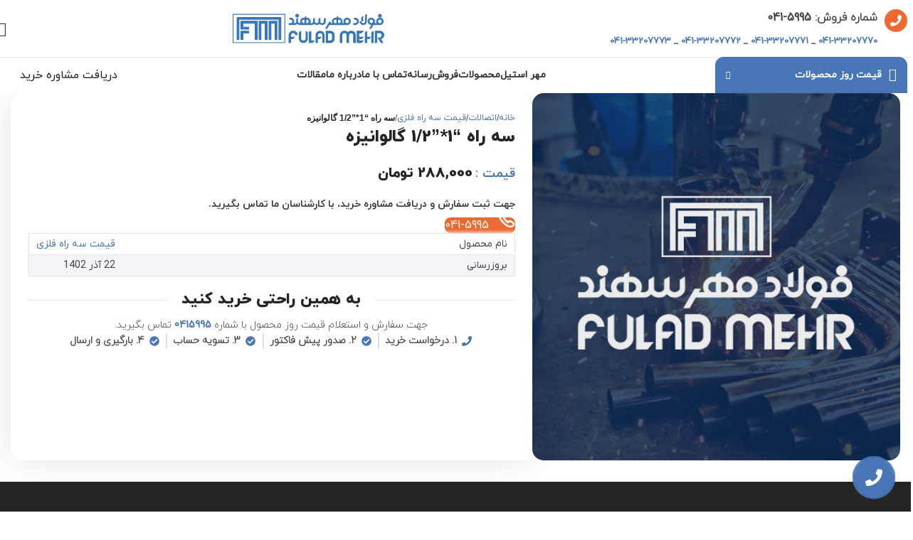

--- FILE ---
content_type: text/css; charset=utf-8
request_url: https://mehrsteel.com/wp-content/cache/min/1/wp-content/uploads/elementor/css/post-283.css?ver=1756842669
body_size: 324
content:
.elementor-283 .elementor-element.elementor-element-af924ea .elementor-icon-list-items:not(.elementor-inline-items) .elementor-icon-list-item:not(:last-child){padding-block-end:calc(20px/2)}.elementor-283 .elementor-element.elementor-element-af924ea .elementor-icon-list-items:not(.elementor-inline-items) .elementor-icon-list-item:not(:first-child){margin-block-start:calc(20px/2)}.elementor-283 .elementor-element.elementor-element-af924ea .elementor-icon-list-items.elementor-inline-items .elementor-icon-list-item{margin-inline:calc(20px/2)}.elementor-283 .elementor-element.elementor-element-af924ea .elementor-icon-list-items.elementor-inline-items{margin-inline:calc(-20px/2)}.elementor-283 .elementor-element.elementor-element-af924ea .elementor-icon-list-items.elementor-inline-items .elementor-icon-list-item:after{inset-inline-end:calc(-20px/2)}.elementor-283 .elementor-element.elementor-element-af924ea .elementor-icon-list-icon i{color:#EC6932;transition:color 0.3s}.elementor-283 .elementor-element.elementor-element-af924ea .elementor-icon-list-icon svg{fill:#EC6932;transition:fill 0.3s}.elementor-283 .elementor-element.elementor-element-af924ea{--e-icon-list-icon-size:14px;--icon-vertical-offset:0px}.elementor-283 .elementor-element.elementor-element-af924ea .elementor-icon-list-item>.elementor-icon-list-text,.elementor-283 .elementor-element.elementor-element-af924ea .elementor-icon-list-item>a{font-weight:600}.elementor-283 .elementor-element.elementor-element-af924ea .elementor-icon-list-text{transition:color 0.3s}@media(max-width:767px){.elementor-283 .elementor-element.elementor-element-513a3d0{width:100%}}

--- FILE ---
content_type: text/css; charset=utf-8
request_url: https://mehrsteel.com/wp-content/cache/min/1/wp-content/uploads/elementor/css/post-278.css?ver=1756842669
body_size: 254
content:
.elementor-278 .elementor-element.elementor-element-d97e742 .elementor-icon-box-wrapper{align-items:start;text-align:right}.elementor-278 .elementor-element.elementor-element-d97e742{--icon-box-icon-margin:10px}.elementor-278 .elementor-element.elementor-element-d97e742 .elementor-icon-box-title{margin-block-end:10px}.elementor-278 .elementor-element.elementor-element-d97e742.elementor-view-stacked .elementor-icon{background-color:#EC6932}.elementor-278 .elementor-element.elementor-element-d97e742.elementor-view-framed .elementor-icon,.elementor-278 .elementor-element.elementor-element-d97e742.elementor-view-default .elementor-icon{fill:#EC6932;color:#EC6932;border-color:#EC6932}.elementor-278 .elementor-element.elementor-element-d97e742 .elementor-icon{font-size:16px}.elementor-278 .elementor-element.elementor-element-d97e742 .elementor-icon-box-title,.elementor-278 .elementor-element.elementor-element-d97e742 .elementor-icon-box-title a{font-size:16px}.elementor-278 .elementor-element.elementor-element-d97e742 .elementor-icon-box-description{font-size:13px;font-weight:600}

--- FILE ---
content_type: image/svg+xml
request_url: https://mehrsteel.com/wp-content/uploads/2023/01/Logo-mehr.svg
body_size: 4175
content:
<?xml version="1.0" encoding="UTF-8"?> <svg xmlns="http://www.w3.org/2000/svg" width="213" height="42" viewBox="0 0 213 42" fill="none"><path d="M102.441 35.3898C102.323 36.932 101.059 38.1251 99.5 38.1251C99.4412 38.1251 99.2354 38.1251 99.1469 38.1251C97.5585 38.1251 96.3234 36.9029 96.2058 35.3898C96.2058 33.3821 96.2058 24.3613 96.2058 24.3613L93.0293 26.1073C93.0293 26.1073 93.0293 33.964 93.0293 36.088C93.0293 36.4664 93.0587 36.5827 93.1469 37.0483C93.9411 39.6088 96.3528 41.5002 99.2057 41.5002C99.2351 41.5002 99.2645 41.5002 99.3233 41.5002C99.3527 41.5002 99.3821 41.5002 99.4409 41.5002C102.294 41.5002 104.706 39.6088 105.499 37.0483C105.588 36.5827 105.617 36.4664 105.617 36.088C105.617 33.9637 105.617 26.1073 105.617 26.1073L102.441 24.3613C102.441 24.3613 102.441 33.3818 102.441 35.3898H102.441Z" fill="#3777BC"></path><path d="M122.882 24.3616C122.853 24.3616 122.824 24.3616 122.765 24.3616C122.735 24.3616 122.706 24.3616 122.647 24.3616C119.794 24.3616 117.382 26.253 116.588 28.8135C116.5 29.2791 116.471 29.3955 116.471 29.7738C116.471 31.8981 116.471 41.5005 116.471 41.5005H119.647C119.647 41.5005 119.647 38.8524 119.647 36.088H122.324L125.235 32.7999H119.647C119.647 31.7815 119.647 30.9376 119.647 30.472C119.765 28.9299 121.029 27.7367 122.588 27.7367C122.647 27.7367 122.853 27.7367 122.941 27.7367C124.53 27.7367 125.765 28.959 125.882 30.472C125.882 32.4797 125.882 41.5005 125.882 41.5005H129.059C129.059 41.5005 129.059 31.8978 129.059 29.7738C129.059 29.3955 129.029 29.2791 128.941 28.8135C128.147 26.2527 125.765 24.3613 122.882 24.3613V24.3616Z" fill="#3777BC"></path><path d="M137.382 24.3613H130.647V41.5005H137.382C140.559 41.5005 143.147 38.94 143.147 35.7972V30.094C143.147 26.9222 140.559 24.3613 137.382 24.3613ZM139.529 35.4189C139.529 36.8156 138.382 37.9506 136.97 37.9506H134.088V27.9118H136.97C138.382 27.9118 139.529 29.0468 139.529 30.4435V35.4192V35.4189Z" fill="#3777BC"></path><path d="M11 37.1927H14.8823V27.9684H23.0002V24.1562H11V37.1927Z" fill="#3777BC"></path><path d="M50.5298 37.1943H54.2945V14.1771H58.9119V37.1943H62.8239V10.3652H50.5298V37.1943Z" fill="#3777BC"></path><path d="M36.5591 37.1943H40.3532V14.1771H45.0003V37.1943H48.912V10.3652H36.5591V37.1943Z" fill="#3777BC"></path><path d="M90.6766 5.73769C91.853 5.73769 93.2356 4.83561 93.206 3.00238C93.206 1.25639 91.5296 0.5 90.5588 0.5C89.5882 0.5 87.9116 1.31483 87.9116 3.11899C87.9116 4.92314 89.5588 5.73769 90.6764 5.73769H90.6766Z" fill="#3777BC"></path><path d="M11 22.6157H23.0002V18.8329H14.8823V14.1771H31.1178V37.1943H34.9706V10.3652H11V22.6157Z" fill="#3777BC"></path><path d="M177.206 10.8596C177.206 6.96045 173.411 6.0293 172.941 6.0293C172.47 6.0293 170.617 6.0293 170.617 6.0293V8.70644C170.617 8.70644 171.911 8.70644 172.47 8.70644C173.029 8.70644 174.676 9.37559 174.676 11.0925C174.676 12.8094 173.029 13.5949 172.353 13.5949C171.676 13.5949 169.588 13.5949 169.588 13.5949V16.2139C169.588 16.2139 171.058 16.2139 172.588 16.2139C174.117 16.2139 177.206 14.759 177.206 10.8596H177.206Z" fill="#3777BC"></path><path d="M5.61768 37.1931H9.38239V8.79277H64.4116V37.1931H68.2645V5.03906H5.61768V37.1931Z" fill="#3777BC"></path><path d="M207 5.73769C208.176 5.73769 209.559 4.83561 209.529 3.00238C209.529 1.25639 207.853 0.5 206.882 0.5C205.911 0.5 204.235 1.31483 204.235 3.11899C204.235 4.92314 205.911 5.73769 207 5.73769H207Z" fill="#3777BC"></path><path d="M183.559 16.2139C188.029 16.2139 188.411 11.8783 188.411 11.8783V0.617188L185.882 2.10117C185.882 2.10117 185.882 11.4709 185.882 11.8783C185.882 12.8095 184.676 13.6243 183.353 13.6243C182 13.6243 180.823 12.1985 180.823 11.0926C179.97 11.0926 178.294 11.0926 178.294 11.0926C178.294 11.0926 178.323 16.2139 183.559 16.2139Z" fill="#3777BC"></path><path d="M183.441 3.58398L180.794 5.03888V11.0623H183.441V3.58398Z" fill="#3777BC"></path><path d="M189 24.3613L185.647 26.369V41.5005H189V36.088H191.794L194.471 32.7999H189V24.3613Z" fill="#3777BC"></path><path d="M177.647 36.088H181.265L184.353 32.7999H177.647V27.9115H180.97L184.382 24.3613H174.176V41.5005H181.411L184.441 37.9504H177.647V36.088Z" fill="#3777BC"></path><path d="M171.088 26.0205C171.059 25.9914 171.029 25.9624 170.97 25.9333C170.765 25.7297 170.559 25.5549 170.294 25.3805C169.235 24.6238 167.941 24.1582 166.559 24.1582C164.647 24.1582 162.941 25.0021 161.765 26.3407C160.588 25.0021 158.882 24.1582 156.971 24.1582C153.647 24.1582 150.971 26.6606 150.647 29.8615C150.588 30.1526 150.559 30.4143 150.559 30.6181C150.559 32.073 150.559 41.4719 150.559 41.4719H154.03C154.03 41.4719 154.03 31.811 154.03 30.6181C154.03 30.56 154.03 30.5309 154.03 30.4727C154.03 28.8431 155.353 27.5045 157.03 27.5045C158.647 27.5045 159.971 28.814 160 30.4143C160 30.4725 160 30.5597 160 30.6179C160 31.1707 160 41.4716 160 41.4716H163.618V30.4725C163.618 29.9487 163.794 29.5122 164 29.0757C164.53 28.4357 165.324 27.8825 166.441 27.8825C168.441 27.8825 169.324 29.7449 169.324 30.6179C169.324 31.4618 169.324 41.4716 169.324 41.4716H172.941C172.941 41.4716 172.941 33.5567 172.941 30.3849C172.941 28.7265 172.265 27.155 171.088 26.0202L171.088 26.0205Z" fill="#3777BC"></path><path d="M135.853 16.2128C135.853 16.2128 159.559 16.2128 161.147 16.2128C162.206 16.2128 163.5 15.6891 164.471 14.7289C164.53 14.6707 164.559 14.6416 164.618 14.5835C164.765 14.438 164.882 14.2924 165 14.1179C165.647 13.2449 166.059 12.1974 166.059 11.0333C166.059 8.18167 163.706 5.85378 160.824 5.85378C157.941 5.85378 155.588 8.18167 155.588 11.0333C155.588 11.9645 155.853 12.8375 156.294 13.5938C155.324 13.5938 153.647 13.5938 153.647 13.5938C153.647 13.5938 154.353 12.9538 154.353 11.0621C154.353 9.17071 153 6.31908 149.617 5.9989C148.853 5.9989 148.264 5.9989 148.235 5.9989V3.55469L145.706 5.03867V5.9989C145.706 5.9989 144.147 5.9989 143.735 5.9989C143.353 5.9989 139.471 7.22115 139.471 10.9458C139.471 11.8479 139.824 13.1574 140.176 13.5938C139.059 13.5938 137.412 13.5938 137.412 13.5938L138.441 11.8479L135.441 11.8481L129.794 21.4508H132.912L135.853 16.2131L135.853 16.2128ZM160.794 8.56001C161.589 8.56001 162.353 8.99651 162.853 9.66565C163.118 10.0731 163.324 10.5096 163.324 11.0333C163.324 12.401 162.206 13.5357 160.794 13.5357C159.412 13.5357 158.294 12.43 158.294 11.0624C158.353 9.60749 159.589 8.56001 160.794 8.56001ZM148.206 8.67633C148.206 8.67633 148.794 8.67633 149.471 8.67633C150.177 8.67633 151.794 9.37456 151.794 10.9461C151.794 12.5176 150.412 13.5941 149.706 13.5941C149.294 13.5941 148.206 13.5941 148.206 13.5941V8.67633H148.206ZM143.941 8.67633C144.441 8.67633 145.677 8.67633 145.677 8.67633V13.5941C145.677 13.5941 145.177 13.5941 144.177 13.5941C143.059 13.5941 141.971 12.401 141.971 11.0624C141.971 9.7529 143.177 8.67633 143.942 8.67633H143.941Z" fill="#3777BC"></path><path d="M0.000488281 41.5H73.7945V0.5H0.000488281V41.5ZM1.14742 1.69317H72.6767V40.4234H1.14742V1.69317Z" fill="#3777BC"></path><path d="M208.853 36.0009C209.117 35.9136 209.353 35.8261 209.588 35.7098C209.676 35.6516 209.765 35.6225 209.824 35.5644C211.706 34.546 213 32.5961 213 30.3267C213 27.5041 211.03 25.1471 208.353 24.5068C208.029 24.3905 207.706 24.332 207.382 24.332C205.618 24.332 199.706 24.332 199.706 24.332V41.4712H203.029V27.7368C203.029 27.7368 205.97 27.7368 206.176 27.7368C207.823 27.7368 209.176 29.0753 209.176 30.705C209.176 32.3347 207.823 33.8477 206.176 33.8477C206.059 33.8477 203.323 33.8477 203.323 33.8477L208.235 41.4715H211.912C211.912 41.4715 209.971 38.2124 208.647 36.059C208.735 36.059 208.765 36.0299 208.853 36.0009Z" fill="#3777BC"></path><path d="M194.647 41.5005H198.059V24.3613L194.647 26.34V41.5005Z" fill="#3777BC"></path><path d="M130.647 5.99884L128.118 7.54098C128.118 7.54098 128.118 11.4692 128.118 11.8475C128.118 12.7205 126.794 13.5935 125.588 13.5935C124.353 13.5935 123.177 12.7205 123.177 11.8475C123.177 11.2947 123.177 5.99884 123.177 5.99884L120.53 7.42465C120.53 7.42465 120.53 11.4113 120.53 11.8478C120.53 12.779 119.235 13.5938 118.118 13.5938C116.971 13.5938 115.588 12.9246 115.588 11.8478C115.588 11.2077 115.588 5.99912 115.588 5.99912L112.941 7.54126C112.941 7.54126 112.941 11.2077 112.941 11.7605C112.941 12.5172 112.059 13.6229 110.853 13.6229C110.118 13.6229 109.059 13.6229 109.03 13.6229C109.471 12.8662 109.706 12.0226 109.706 11.1205C109.706 8.29793 107.382 5.99912 104.529 5.99912H103.559V3.58398L100.912 5.06796V5.99912H99.8239C97.4709 5.99912 95.5298 7.54126 94.8828 9.66559C94.8534 9.75283 94.824 9.84036 94.7946 9.92732C94.7065 10.3057 94.6477 10.7131 94.6477 11.1205C94.6477 11.2659 94.6771 11.3822 94.6771 11.5279C94.6771 11.6442 94.7065 11.7315 94.7065 11.8481C94.7946 12.4591 95.0007 13.0703 95.2946 13.5941C94.6183 13.5941 94.1183 13.5941 93.9417 13.5941C93.7359 13.5941 92.2357 13.1285 91.8535 11.7608C91.8535 10.3932 91.8535 5.99912 91.8535 5.99912L89.2064 7.54126C89.2064 7.54126 89.2064 11.1786 89.2064 11.8478C89.2064 12.5169 88.1476 13.5938 87.1183 13.5938C86.6477 13.5938 85.7359 13.5938 85.7359 13.5938C85.7359 13.5938 86.4416 12.7499 86.4416 10.7131C86.4416 8.70535 84.6181 5.99912 82.0593 5.99912C79.9418 5.99912 79.7358 5.99912 79.7358 5.99912V8.67627C79.7358 8.67627 81.3533 8.67627 81.8239 8.67627C82.2945 8.67627 83.7945 9.4911 83.7945 11.0623C83.7945 12.6338 82.353 13.5941 81.4415 13.5941C80.5297 13.5941 78.6768 13.5941 78.6768 13.5941V16.2131C78.6768 16.2131 86.265 16.2131 87.3531 16.2131C89.0885 16.2131 90.1179 15.0199 90.5885 14.4961C91.6766 15.5727 92.4414 16.2131 93.9414 16.2131C94.9119 16.2131 110.235 16.2131 110.912 16.2131C112.177 16.2131 113.647 15.3691 114.147 14.4961C114.765 15.3691 116.147 16.2131 118.088 16.2131C120.53 16.2131 121.588 14.8163 121.794 14.4961C122.441 15.1362 123.412 16.2131 125.618 16.2131C127.971 16.2131 130.706 14.5834 130.706 11.6445C130.647 8.85104 130.647 5.9994 130.647 5.9994L130.647 5.99884ZM100.853 13.5353H99.7648C98.4412 13.5353 97.3531 12.4588 97.3531 11.1493C97.3531 9.83979 98.4412 8.76323 99.7648 8.76323H100.853V13.5353ZM104.47 13.5353H103.382V8.76323H104.47C105.794 8.76323 106.882 9.83979 106.882 11.1493C106.882 12.4588 105.794 13.5353 104.47 13.5353Z" fill="#3777BC"></path><path d="M110.618 24.3613L106.912 26.2236V41.5005H112.411L115.441 37.9504H110.618V24.3613Z" fill="#3777BC"></path><path d="M194.029 16.0962C194.47 16.1835 194.765 16.2126 194.765 16.2126L191.764 21.4793H194.647L197.765 16.2126C197.765 16.2126 203.647 16.2126 207 16.2126C207.029 16.2126 207.029 16.1835 207.058 16.1835C209.853 16.0672 212.088 13.8265 212.088 11.033C212.088 8.18141 209.735 5.85352 206.853 5.85352C203.97 5.85352 201.617 8.18141 201.617 11.033C201.617 11.9642 201.882 12.8372 202.323 13.6229H199.235C199.264 13.5939 199.264 13.5648 199.294 13.5066C199.323 13.4775 199.323 13.4485 199.353 13.3903C199.735 12.6921 199.97 11.8772 199.97 11.0333C199.97 10.5677 199.882 10.1312 199.764 9.72383C199.735 9.63659 199.706 9.54906 199.676 9.43274C199.618 9.22917 199.529 9.02532 199.441 8.82176C199.353 8.64699 199.264 8.4725 199.147 8.29801C199.058 8.15261 198.97 8.03629 198.852 7.8906C198.764 7.80336 198.705 7.68703 198.617 7.59951C197.676 6.55202 196.293 5.85352 194.735 5.85352C191.852 5.85352 189.529 8.15233 189.529 11.004C189.588 13.5939 191.5 15.7179 194.029 16.0962H194.029ZM205.853 8.76331C206.147 8.64699 206.47 8.55974 206.765 8.55974C208.029 8.55974 209.294 9.54906 209.294 11.0621C209.294 11.8188 208.97 12.4589 208.47 12.8954C208.441 12.9244 208.411 12.9244 208.382 12.9535C208.176 13.1283 207.97 13.2446 207.735 13.3609C207.441 13.4773 207.147 13.5357 206.823 13.5357C205.441 13.5357 204.294 12.4301 204.294 11.0333C204.353 10.0149 204.971 9.14193 205.853 8.76359V8.76331ZM194.794 8.53038C196.176 8.53038 197.294 9.63602 197.294 11.0037C197.294 12.3713 196.176 13.477 194.794 13.477C193.412 13.477 192.294 12.3713 192.294 11.0037C192.294 9.63602 193.412 8.53038 194.794 8.53038Z" fill="#3777BC"></path><path d="M85.0002 24.1562C81.4709 24.1562 78.6177 26.9788 78.6177 30.4708V41.4993H82.0588V36.0868H84.7941L87.647 32.7987H82.0294V30.4708C82.0294 28.8411 83.353 27.5025 85.0296 27.5025C86.6768 27.5025 88.0297 28.812 88.0297 30.4708H91.3533C91.3827 26.9791 88.5297 24.1562 85.0004 24.1562H85.0002Z" fill="#3777BC"></path></svg> 